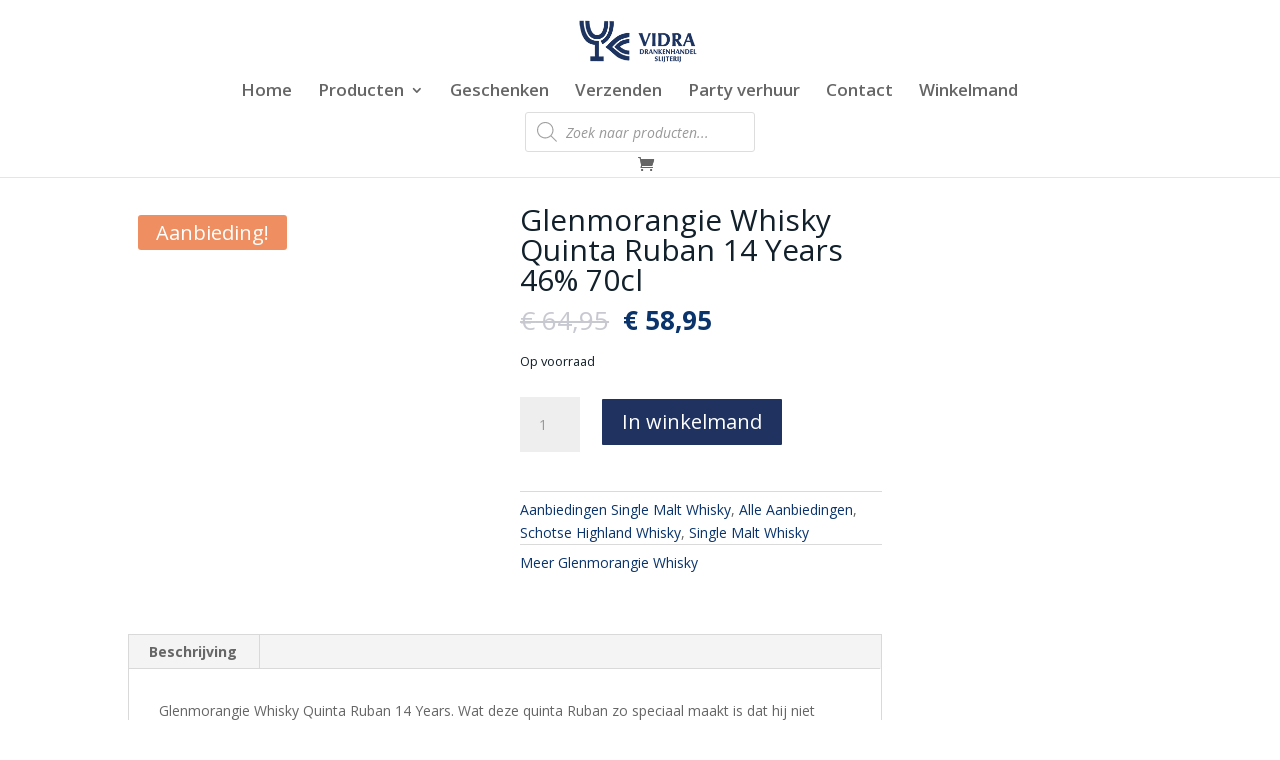

--- FILE ---
content_type: text/css; charset=utf-8
request_url: https://37d59e56.delivery.rocketcdn.me/wp-content/plugins/proco/assets/css/frontend.css?ver=6.8.3
body_size: -78
content:
.proco-product-coupon-code{
	font-weight: bold;
}

#proco-coupon-code-input{
    line-height: 25px;
    padding: 5px 4px;
    border: 1px solid #aaa;
    font-size: 15px;
}

.soldout{
	padding: 3px 8px;
    text-align: center;
    background: #980606;
    color: white;
    font-weight: bold;
    position: absolute;
    top: 6px;
    z-index: 9999;
    right: 6px;
    font-size: 11px;
}

--- FILE ---
content_type: text/css; charset=utf-8
request_url: https://37d59e56.delivery.rocketcdn.me/wp-content/plugins/yulumaautomation__wp_plugin-master/css/frontend.css?ver=1.0
body_size: -23
content:
/*
 * CSS hack voor het verbergen van de verzendkosten indicatie in Woocommerce die we totaal onnodig vinden, je merkt vanzelf dat het het duurder wordt zodra je je gegevens invoert ;-)
 */
p.woocommerce-shipping-destination {
    display: none;
}
/*
 * CSS voor het grijs maken van de algemene voorwaarden slide-open in de winkelwagen + padding
 */
.checkout .wc_payment_methods.payment_methods {
    background: #f9f9f9;
    padding: 10px;
}


--- FILE ---
content_type: text/css; charset=utf-8
request_url: https://37d59e56.delivery.rocketcdn.me/wp-content/themes/divi-child/style.css?ver=4.22.1
body_size: 22
content:
/*
 Theme Name:     Divi Child
 Theme URI:      https://www.elegantthemes.com/gallery/divi/
 Description:    Divi Child Theme
 Author:         Elegant Themes
 Author URI:     https://www.elegantthemes.com
 Template:       Divi
 Version:        1.0.0
*/



/*Add your own styles here:*/

del > .woocommerce-Price-amount{
	text-decoration: line-through;
	color: #9192a3 !important;
}

.entry-summary p.price del
{
color:transparent;
}

@media (max-width: 768px) 
{
    .soldout-product 
	{
        top: 130px!important;
    }
}

--- FILE ---
content_type: text/css; charset=utf-8
request_url: https://37d59e56.delivery.rocketcdn.me/wp-content/et-cache/global/et-divi-customizer-global.min.css?ver=1762677376
body_size: 2633
content:
.woocommerce #respond input#submit,.woocommerce-page #respond input#submit,.woocommerce #content input.button,.woocommerce-page #content input.button,.woocommerce-message,.woocommerce-error,.woocommerce-info{background:#0a346b!important}#et_search_icon:hover,.mobile_menu_bar:before,.mobile_menu_bar:after,.et_toggle_slide_menu:after,.et-social-icon a:hover,.et_pb_sum,.et_pb_pricing li a,.et_pb_pricing_table_button,.et_overlay:before,.entry-summary p.price ins,.woocommerce div.product span.price,.woocommerce-page div.product span.price,.woocommerce #content div.product span.price,.woocommerce-page #content div.product span.price,.woocommerce div.product p.price,.woocommerce-page div.product p.price,.woocommerce #content div.product p.price,.woocommerce-page #content div.product p.price,.et_pb_member_social_links a:hover,.woocommerce .star-rating span:before,.woocommerce-page .star-rating span:before,.et_pb_widget li a:hover,.et_pb_filterable_portfolio .et_pb_portfolio_filters li a.active,.et_pb_filterable_portfolio .et_pb_portofolio_pagination ul li a.active,.et_pb_gallery .et_pb_gallery_pagination ul li a.active,.wp-pagenavi span.current,.wp-pagenavi a:hover,.nav-single a,.tagged_as a,.posted_in a{color:#0a346b}.et_pb_contact_submit,.et_password_protected_form .et_submit_button,.et_pb_bg_layout_light .et_pb_newsletter_button,.comment-reply-link,.form-submit .et_pb_button,.et_pb_bg_layout_light .et_pb_promo_button,.et_pb_bg_layout_light .et_pb_more_button,.woocommerce a.button.alt,.woocommerce-page a.button.alt,.woocommerce button.button.alt,.woocommerce button.button.alt.disabled,.woocommerce-page button.button.alt,.woocommerce-page button.button.alt.disabled,.woocommerce input.button.alt,.woocommerce-page input.button.alt,.woocommerce #respond input#submit.alt,.woocommerce-page #respond input#submit.alt,.woocommerce #content input.button.alt,.woocommerce-page #content input.button.alt,.woocommerce a.button,.woocommerce-page a.button,.woocommerce button.button,.woocommerce-page button.button,.woocommerce input.button,.woocommerce-page input.button,.et_pb_contact p input[type="checkbox"]:checked+label i:before,.et_pb_bg_layout_light.et_pb_module.et_pb_button{color:#0a346b}.footer-widget h4{color:#0a346b}.et-search-form,.nav li ul,.et_mobile_menu,.footer-widget li:before,.et_pb_pricing li:before,blockquote{border-color:#0a346b}.et_pb_counter_amount,.et_pb_featured_table .et_pb_pricing_heading,.et_quote_content,.et_link_content,.et_audio_content,.et_pb_post_slider.et_pb_bg_layout_dark,.et_slide_in_menu_container,.et_pb_contact p input[type="radio"]:checked+label i:before{background-color:#0a346b}.container,.et_pb_row,.et_pb_slider .et_pb_container,.et_pb_fullwidth_section .et_pb_title_container,.et_pb_fullwidth_section .et_pb_title_featured_container,.et_pb_fullwidth_header:not(.et_pb_fullscreen) .et_pb_fullwidth_header_container{max-width:1757px}.et_boxed_layout #page-container,.et_boxed_layout.et_non_fixed_nav.et_transparent_nav #page-container #top-header,.et_boxed_layout.et_non_fixed_nav.et_transparent_nav #page-container #main-header,.et_fixed_nav.et_boxed_layout #page-container #top-header,.et_fixed_nav.et_boxed_layout #page-container #main-header,.et_boxed_layout #page-container .container,.et_boxed_layout #page-container .et_pb_row{max-width:1917px}a{color:#0a346b}#main-header .nav li ul{background-color:rgba(255,255,255,0.81)}.nav li ul{border-color:rgba(10,52,107,0)}.et_secondary_nav_enabled #page-container #top-header{background-color:#0a346b!important}#et-secondary-nav li ul{background-color:#0a346b}#et-secondary-nav li ul{background-color:rgba(10,52,107,0)}#main-header .nav li ul a{color:rgba(0,0,0,0.7)}#top-menu li a{font-size:17px}body.et_vertical_nav .container.et_search_form_container .et-search-form input{font-size:17px!important}#top-menu li.current-menu-ancestor>a,#top-menu li.current-menu-item>a,#top-menu li.current_page_item>a{color:#003051}#main-footer .footer-widget h4,#main-footer .widget_block h1,#main-footer .widget_block h2,#main-footer .widget_block h3,#main-footer .widget_block h4,#main-footer .widget_block h5,#main-footer .widget_block h6{color:#0a346b}.footer-widget li:before{border-color:#0a346b}.footer-widget .et_pb_widget div,.footer-widget .et_pb_widget ul,.footer-widget .et_pb_widget ol,.footer-widget .et_pb_widget label{line-height:1.7em}#et-footer-nav .bottom-nav li.current-menu-item a{color:#0a346b}#footer-info{font-size:16px}body .et_pb_bg_layout_light.et_pb_button:hover,body .et_pb_bg_layout_light .et_pb_button:hover,body .et_pb_button:hover{border-radius:0px}.woocommerce a.button.alt:hover,.woocommerce-page a.button.alt:hover,.woocommerce button.button.alt:hover,.woocommerce button.button.alt.disabled:hover,.woocommerce-page button.button.alt:hover,.woocommerce-page button.button.alt.disabled:hover,.woocommerce input.button.alt:hover,.woocommerce-page input.button.alt:hover,.woocommerce #respond input#submit.alt:hover,.woocommerce-page #respond input#submit.alt:hover,.woocommerce #content input.button.alt:hover,.woocommerce-page #content input.button.alt:hover,.woocommerce a.button:hover,.woocommerce-page a.button:hover,.woocommerce button.button:hover,.woocommerce-page button.button:hover,.woocommerce input.button:hover,.woocommerce-page input.button:hover,.woocommerce #respond input#submit:hover,.woocommerce-page #respond input#submit:hover,.woocommerce #content input.button:hover,.woocommerce-page #content input.button:hover{border-radius:0px}@media only screen and (min-width:981px){.et_header_style_left #et-top-navigation,.et_header_style_split #et-top-navigation{padding:42px 0 0 0}.et_header_style_left #et-top-navigation nav>ul>li>a,.et_header_style_split #et-top-navigation nav>ul>li>a{padding-bottom:42px}.et_header_style_split .centered-inline-logo-wrap{width:83px;margin:-83px 0}.et_header_style_split .centered-inline-logo-wrap #logo{max-height:83px}.et_pb_svg_logo.et_header_style_split .centered-inline-logo-wrap #logo{height:83px}.et_header_style_centered #top-menu>li>a{padding-bottom:15px}.et_header_style_slide #et-top-navigation,.et_header_style_fullscreen #et-top-navigation{padding:33px 0 33px 0!important}.et_header_style_centered #main-header .logo_container{height:83px}.et_header_style_centered #logo{max-height:76%}.et_pb_svg_logo.et_header_style_centered #logo{height:76%}.et_header_style_centered.et_hide_primary_logo #main-header:not(.et-fixed-header) .logo_container,.et_header_style_centered.et_hide_fixed_logo #main-header.et-fixed-header .logo_container{height:14.94px}.et-fixed-header #top-menu li.current-menu-ancestor>a,.et-fixed-header #top-menu li.current-menu-item>a,.et-fixed-header #top-menu li.current_page_item>a{color:#1f3460!important}}@media only screen and (min-width:2196px){.et_pb_row{padding:43px 0}.et_pb_section{padding:87px 0}.single.et_pb_pagebuilder_layout.et_full_width_page .et_post_meta_wrapper{padding-top:131px}.et_pb_fullwidth_section{padding:0}}.soldout-product{padding:7px 14px;text-align:center;background:#980606;color:white;font-weight:bold;position:absolute;left:0px;top:6px;z-index:9999;font-size:16px}@media (max-width:768px){.soldout-product{top:74px}}#afreken_geboortedatum{border:1px solid #bbb}.wapl-flash>.label-red{background-color:#eac334!important}.wapl-flash{display:none}.wapl-alignleft{top:-5px;left:-5px!important}.onsale{display:block!important}@media (max-width:768px){.product>.clearfix>span.onsale{top:130px!important;left:0px!important}}.wpcu-product__price>.wpcu-badge{display:none}.pswp__caption{display:none}@media (max-width:479px){.coupon>.button{width:100%!important}}@media (max-width:768px){.cart_item>.product-thumbnail{display:block!important}.cart_item>.product-thumbnail::before{display:none!important}.cart_item>.product-thumbnail>a>img{width:100px!important}}#left-area>.et_pb_post>.et_post_meta_wrapper>img{display:none}.post-meta>.published{display:none}.et_pb_post>.entry-content{padding-top:0px}#tab-description h2:first-child{display:none}@media (min-width:981px){#main-content .container:before{display:none}}@media (min-width:769px){.woocommerce-page div.product div.images{width:52%!important;padding-right:4%!important;padding-bottom:4%!important}}@media (min-width:769px) and (max-width:1240px){.woocommerce-product-details__short-description{float:right}}@media (min-width:1241px){.woocommerce-product-details__short-description{float:right;width:48%}}@media (max-width:600px){a.button.wc-forward{width:100%}}.woocommerce-product-details__short-description{margin-bottom:40px}.et_pb_blurb_description{color:white!important;text-decoration:none!important}@media (max-width:479px){.et_pb_gutters1 .et_pb_column,.et_pb_gutters1.et_pb_row .et_pb_column{margin-bottom:30px!important}}.woocommerce div.product form.cart .variations td{padding:0.857em 0.587em!important}@media (min-width:769px){.product-type-booking>.clearfix>.woocommerce-product-details__short-description{width:48%}}.wc-bookings-date-picker .ui-datepicker-header{background:#1f3460!important}.wc-bookings-date-picker .ui-datepicker .ui-datepicker-prev,.wc-bookings-date-picker .ui-datepicker .ui-datepicker-next{background:#131e35!important}#wc_bookings_field_persons{line-height:25px;padding:5px 15px;border:1px solid #aaa}.contact-form-home-button .et_pb_code_inner .emaillist .es_subscription_form .es-field-wrap label{color:#1f3460;font-size:14px;font-weight:bold}.contact-form-home-button .et_pb_code_inner .emaillist .es_subscription_form .es-field-wrap label input{border:none;border-radius:2px;color:#32373c;font-size:14px;height:36px!important}.contact-form-home-button .et_pb_code_inner .emaillist .es_subscription_form .es-field-wrap label input:focus{border-bottom:2px solid #1f3460;transition:0.2s}.contact-form-home-button .et_pb_code_inner .emaillist .es_subscription_form div p b{color:#1f3460}.contact-form-home-button .et_pb_code_inner .emaillist .es_subscription_form div .ig-es-form-list-selection tbody tr .pt-4 label span{font-weight:bold}.contact-form-home-button .et_pb_code_inner .emaillist .es_subscription_form .es_subscription_form_submit{padding:6px 1em 8px 1em;font-size:17px;color:white;background:orange;border:none}.contact-form-home-button .et_pb_code_inner .emaillist .es_subscription_form .es_subscription_form_submit:hover{cursor:pointer;background:#fbc97f;transition:0.2s}.et_post_meta_wrapper>img{max-width:500px}.entry-content tr td,body.et-pb-preview #main-content .container tr td{border-top:0px solid #eee;border-bottom:0px;padding:6px 24px}.es_subscription_form>.es-field-wrap>label>input{width:350px}#es_subscription_form_1587124903{color:#ffffff!important}.es_subscription_form>.es_caption{color:white;font-size:26px;font-weight:bold}.atw_price{padding:8px 0!important}.atw_wrapper{font-family:Open Sans,Arial,sans-serif!important;color:#1f3460!important}.atw_floated_badge{font-weight:bold}.atw_discount_ratio{display:none!important}.atw_floated_badge>a{border-radius:100%!important;font-size:12px;line-height:50px!important;position:absolute;top:-5px!important;right:137px!important;height:50px;width:50px}.woocommerce-breadcrumb{display:none}.single_add_to_cart_button{background:#1f3260!important;color:white!important}.product_title{color:#11202a!important}.price{color:#11202a!important}.stock.in-stock{color:#11202a!important}@media only screen and (min-width :922px){.filter-berocket{position:absolute;z-index:999;height:5%}.shop-met-filter-berocket>.woocommerce>.woocommerce-result-count{float:none;text-align:center}.shop-met-filter-berocket>.woocommerce>.woocommerce-ordering{margin-top:8px}}@media only screen and (max-width:922px){.filter-berocket{margin-bottom:0px}}.sku_wrapper{display:none}@media only screen and (min-width:922px){.woocommerce-result-count{float:none;text-align:center;padding-top:80px}}.age-gate-submit-yes,.age-gate-submit-no{padding:2px 8px}

--- FILE ---
content_type: application/x-javascript; charset=utf-8
request_url: https://consent.cookiebot.com/6da0fd8b-387c-4098-ba26-d7150e34a89a/cc.js?renew=false&referer=slijterijvidra.nl&dnt=false&init=false
body_size: 211
content:
if(console){var cookiedomainwarning='Error: The domain SLIJTERIJVIDRA.NL is not authorized to show the cookie banner for domain group ID 6da0fd8b-387c-4098-ba26-d7150e34a89a. Please add it to the domain group in the Cookiebot Manager to authorize the domain.';if(typeof console.warn === 'function'){console.warn(cookiedomainwarning)}else{console.log(cookiedomainwarning)}};

--- FILE ---
content_type: application/x-javascript
request_url: https://consentcdn.cookiebot.com/consentconfig/6da0fd8b-387c-4098-ba26-d7150e34a89a/slijterijvidra.nl/configuration.js
body_size: 285
content:
CookieConsent.configuration.tags.push({id:176579398,type:"script",tagID:"",innerHash:"",outerHash:"",tagHash:"2219968127981",url:"https://consent.cookiebot.com/uc.js",resolvedUrl:"https://consent.cookiebot.com/uc.js",cat:[1]});CookieConsent.configuration.tags.push({id:176579483,type:"script",tagID:"",innerHash:"",outerHash:"",tagHash:"7200222400442",url:"https://www.googletagmanager.com/gtag/js?id=G-4WKDKREVXJ",resolvedUrl:"https://www.googletagmanager.com/gtag/js?id=G-4WKDKREVXJ",cat:[3]});CookieConsent.configuration.tags.push({id:176579485,type:"script",tagID:"",innerHash:"",outerHash:"",tagHash:"5957026435454",url:"",resolvedUrl:"",cat:[3]});CookieConsent.configuration.tags.push({id:176579486,type:"script",tagID:"",innerHash:"",outerHash:"",tagHash:"14147679896186",url:"https://37d59e56.delivery.rocketcdn.me/wp-content/plugins/woocommerce/assets/js/sourcebuster/sourcebuster.min.js?ver=10.1.2",resolvedUrl:"https://37d59e56.delivery.rocketcdn.me/wp-content/plugins/woocommerce/assets/js/sourcebuster/sourcebuster.min.js?ver=10.1.2",cat:[4]});CookieConsent.configuration.tags.push({id:176579487,type:"script",tagID:"",innerHash:"",outerHash:"",tagHash:"1923249902271",url:"https://37d59e56.delivery.rocketcdn.me/wp-content/plugins/woocommerce/assets/js/frontend/cart-fragments.min.js?ver=10.1.2",resolvedUrl:"https://37d59e56.delivery.rocketcdn.me/wp-content/plugins/woocommerce/assets/js/frontend/cart-fragments.min.js?ver=10.1.2",cat:[1]});CookieConsent.configuration.tags.push({id:176579489,type:"script",tagID:"",innerHash:"",outerHash:"",tagHash:"1074717111479",url:"https://slijterijvidra.nl/wp-content/plugins/woocommerce-ajax-filters/berocket/assets/tippy/tippy.min.js?ver=6.8.3",resolvedUrl:"https://slijterijvidra.nl/wp-content/plugins/woocommerce-ajax-filters/berocket/assets/tippy/tippy.min.js?ver=6.8.3",cat:[2]});